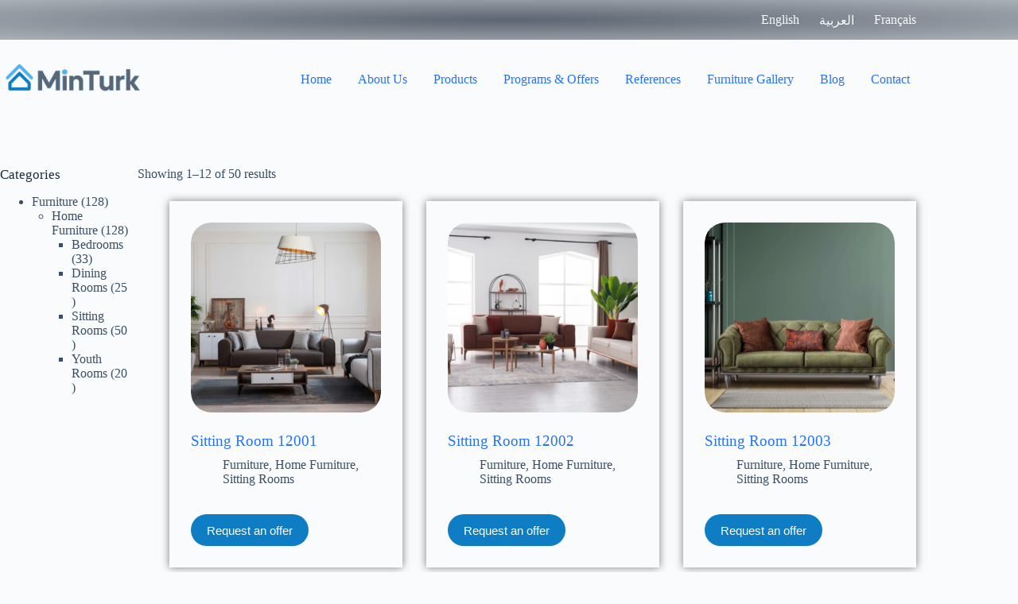

--- FILE ---
content_type: text/html; charset=UTF-8
request_url: https://minturk.com/furniture-gallery-category/furniture/home-furniture/sitting-rooms/
body_size: 13526
content:





<!doctype html>
<html lang="en-US">
<head>
	
	<meta charset="UTF-8">
	<meta name="viewport" content="width=device-width, initial-scale=1, maximum-scale=5, viewport-fit=cover">
	<link rel="profile" href="https://gmpg.org/xfn/11">

	<title>Sitting Rooms</title>
<meta name='robots' content='max-image-preview:large' />
<link rel="alternate" href="https://minturk.com/furniture-gallery-category/furniture/home-furniture/sitting-rooms/" hreflang="en" />
<link rel="alternate" href="https://minturk.com/ar/furniture-gallery-category/furniture/home-furniture/sitting-rooms/" hreflang="ar" />
<link rel="alternate" href="https://minturk.com/fr/furniture-gallery-category/furniture/home-furniture/sitting-rooms/" hreflang="fr" />
<link rel="alternate" type="application/rss+xml" title=" &raquo; Feed" href="https://minturk.com/feed/" />
<link rel="alternate" type="application/rss+xml" title=" &raquo; Comments Feed" href="https://minturk.com/comments/feed/" />
<link rel="alternate" type="application/rss+xml" title=" &raquo; Sitting Rooms Category Feed" href="https://minturk.com/furniture-gallery-category/furniture/home-furniture/sitting-rooms/feed/" />
<style id='wp-img-auto-sizes-contain-inline-css'>
img:is([sizes=auto i],[sizes^="auto," i]){contain-intrinsic-size:3000px 1500px}
/*# sourceURL=wp-img-auto-sizes-contain-inline-css */
</style>
<link rel='stylesheet' id='blocksy-dynamic-global-css' href='https://minturk.com/wp-content/uploads/blocksy/css/global.css?ver=38180' media='all' />
<link rel='stylesheet' id='wp-block-library-css' href='https://minturk.com/wp-includes/css/dist/block-library/style.min.css?ver=6.9' media='all' />
<style id='global-styles-inline-css'>
:root{--wp--preset--aspect-ratio--square: 1;--wp--preset--aspect-ratio--4-3: 4/3;--wp--preset--aspect-ratio--3-4: 3/4;--wp--preset--aspect-ratio--3-2: 3/2;--wp--preset--aspect-ratio--2-3: 2/3;--wp--preset--aspect-ratio--16-9: 16/9;--wp--preset--aspect-ratio--9-16: 9/16;--wp--preset--color--black: #000000;--wp--preset--color--cyan-bluish-gray: #abb8c3;--wp--preset--color--white: #ffffff;--wp--preset--color--pale-pink: #f78da7;--wp--preset--color--vivid-red: #cf2e2e;--wp--preset--color--luminous-vivid-orange: #ff6900;--wp--preset--color--luminous-vivid-amber: #fcb900;--wp--preset--color--light-green-cyan: #7bdcb5;--wp--preset--color--vivid-green-cyan: #00d084;--wp--preset--color--pale-cyan-blue: #8ed1fc;--wp--preset--color--vivid-cyan-blue: #0693e3;--wp--preset--color--vivid-purple: #9b51e0;--wp--preset--color--palette-color-1: var(--theme-palette-color-1, #2872fa);--wp--preset--color--palette-color-2: var(--theme-palette-color-2, #1559ed);--wp--preset--color--palette-color-3: var(--theme-palette-color-3, #3A4F66);--wp--preset--color--palette-color-4: var(--theme-palette-color-4, #192a3d);--wp--preset--color--palette-color-5: var(--theme-palette-color-5, #e1e8ed);--wp--preset--color--palette-color-6: var(--theme-palette-color-6, #f2f5f7);--wp--preset--color--palette-color-7: var(--theme-palette-color-7, #FAFBFC);--wp--preset--color--palette-color-8: var(--theme-palette-color-8, #ffffff);--wp--preset--gradient--vivid-cyan-blue-to-vivid-purple: linear-gradient(135deg,rgb(6,147,227) 0%,rgb(155,81,224) 100%);--wp--preset--gradient--light-green-cyan-to-vivid-green-cyan: linear-gradient(135deg,rgb(122,220,180) 0%,rgb(0,208,130) 100%);--wp--preset--gradient--luminous-vivid-amber-to-luminous-vivid-orange: linear-gradient(135deg,rgb(252,185,0) 0%,rgb(255,105,0) 100%);--wp--preset--gradient--luminous-vivid-orange-to-vivid-red: linear-gradient(135deg,rgb(255,105,0) 0%,rgb(207,46,46) 100%);--wp--preset--gradient--very-light-gray-to-cyan-bluish-gray: linear-gradient(135deg,rgb(238,238,238) 0%,rgb(169,184,195) 100%);--wp--preset--gradient--cool-to-warm-spectrum: linear-gradient(135deg,rgb(74,234,220) 0%,rgb(151,120,209) 20%,rgb(207,42,186) 40%,rgb(238,44,130) 60%,rgb(251,105,98) 80%,rgb(254,248,76) 100%);--wp--preset--gradient--blush-light-purple: linear-gradient(135deg,rgb(255,206,236) 0%,rgb(152,150,240) 100%);--wp--preset--gradient--blush-bordeaux: linear-gradient(135deg,rgb(254,205,165) 0%,rgb(254,45,45) 50%,rgb(107,0,62) 100%);--wp--preset--gradient--luminous-dusk: linear-gradient(135deg,rgb(255,203,112) 0%,rgb(199,81,192) 50%,rgb(65,88,208) 100%);--wp--preset--gradient--pale-ocean: linear-gradient(135deg,rgb(255,245,203) 0%,rgb(182,227,212) 50%,rgb(51,167,181) 100%);--wp--preset--gradient--electric-grass: linear-gradient(135deg,rgb(202,248,128) 0%,rgb(113,206,126) 100%);--wp--preset--gradient--midnight: linear-gradient(135deg,rgb(2,3,129) 0%,rgb(40,116,252) 100%);--wp--preset--gradient--juicy-peach: linear-gradient(to right, #ffecd2 0%, #fcb69f 100%);--wp--preset--gradient--young-passion: linear-gradient(to right, #ff8177 0%, #ff867a 0%, #ff8c7f 21%, #f99185 52%, #cf556c 78%, #b12a5b 100%);--wp--preset--gradient--true-sunset: linear-gradient(to right, #fa709a 0%, #fee140 100%);--wp--preset--gradient--morpheus-den: linear-gradient(to top, #30cfd0 0%, #330867 100%);--wp--preset--gradient--plum-plate: linear-gradient(135deg, #667eea 0%, #764ba2 100%);--wp--preset--gradient--aqua-splash: linear-gradient(15deg, #13547a 0%, #80d0c7 100%);--wp--preset--gradient--love-kiss: linear-gradient(to top, #ff0844 0%, #ffb199 100%);--wp--preset--gradient--new-retrowave: linear-gradient(to top, #3b41c5 0%, #a981bb 49%, #ffc8a9 100%);--wp--preset--gradient--plum-bath: linear-gradient(to top, #cc208e 0%, #6713d2 100%);--wp--preset--gradient--high-flight: linear-gradient(to right, #0acffe 0%, #495aff 100%);--wp--preset--gradient--teen-party: linear-gradient(-225deg, #FF057C 0%, #8D0B93 50%, #321575 100%);--wp--preset--gradient--fabled-sunset: linear-gradient(-225deg, #231557 0%, #44107A 29%, #FF1361 67%, #FFF800 100%);--wp--preset--gradient--arielle-smile: radial-gradient(circle 248px at center, #16d9e3 0%, #30c7ec 47%, #46aef7 100%);--wp--preset--gradient--itmeo-branding: linear-gradient(180deg, #2af598 0%, #009efd 100%);--wp--preset--gradient--deep-blue: linear-gradient(to right, #6a11cb 0%, #2575fc 100%);--wp--preset--gradient--strong-bliss: linear-gradient(to right, #f78ca0 0%, #f9748f 19%, #fd868c 60%, #fe9a8b 100%);--wp--preset--gradient--sweet-period: linear-gradient(to top, #3f51b1 0%, #5a55ae 13%, #7b5fac 25%, #8f6aae 38%, #a86aa4 50%, #cc6b8e 62%, #f18271 75%, #f3a469 87%, #f7c978 100%);--wp--preset--gradient--purple-division: linear-gradient(to top, #7028e4 0%, #e5b2ca 100%);--wp--preset--gradient--cold-evening: linear-gradient(to top, #0c3483 0%, #a2b6df 100%, #6b8cce 100%, #a2b6df 100%);--wp--preset--gradient--mountain-rock: linear-gradient(to right, #868f96 0%, #596164 100%);--wp--preset--gradient--desert-hump: linear-gradient(to top, #c79081 0%, #dfa579 100%);--wp--preset--gradient--ethernal-constance: linear-gradient(to top, #09203f 0%, #537895 100%);--wp--preset--gradient--happy-memories: linear-gradient(-60deg, #ff5858 0%, #f09819 100%);--wp--preset--gradient--grown-early: linear-gradient(to top, #0ba360 0%, #3cba92 100%);--wp--preset--gradient--morning-salad: linear-gradient(-225deg, #B7F8DB 0%, #50A7C2 100%);--wp--preset--gradient--night-call: linear-gradient(-225deg, #AC32E4 0%, #7918F2 48%, #4801FF 100%);--wp--preset--gradient--mind-crawl: linear-gradient(-225deg, #473B7B 0%, #3584A7 51%, #30D2BE 100%);--wp--preset--gradient--angel-care: linear-gradient(-225deg, #FFE29F 0%, #FFA99F 48%, #FF719A 100%);--wp--preset--gradient--juicy-cake: linear-gradient(to top, #e14fad 0%, #f9d423 100%);--wp--preset--gradient--rich-metal: linear-gradient(to right, #d7d2cc 0%, #304352 100%);--wp--preset--gradient--mole-hall: linear-gradient(-20deg, #616161 0%, #9bc5c3 100%);--wp--preset--gradient--cloudy-knoxville: linear-gradient(120deg, #fdfbfb 0%, #ebedee 100%);--wp--preset--gradient--soft-grass: linear-gradient(to top, #c1dfc4 0%, #deecdd 100%);--wp--preset--gradient--saint-petersburg: linear-gradient(135deg, #f5f7fa 0%, #c3cfe2 100%);--wp--preset--gradient--everlasting-sky: linear-gradient(135deg, #fdfcfb 0%, #e2d1c3 100%);--wp--preset--gradient--kind-steel: linear-gradient(-20deg, #e9defa 0%, #fbfcdb 100%);--wp--preset--gradient--over-sun: linear-gradient(60deg, #abecd6 0%, #fbed96 100%);--wp--preset--gradient--premium-white: linear-gradient(to top, #d5d4d0 0%, #d5d4d0 1%, #eeeeec 31%, #efeeec 75%, #e9e9e7 100%);--wp--preset--gradient--clean-mirror: linear-gradient(45deg, #93a5cf 0%, #e4efe9 100%);--wp--preset--gradient--wild-apple: linear-gradient(to top, #d299c2 0%, #fef9d7 100%);--wp--preset--gradient--snow-again: linear-gradient(to top, #e6e9f0 0%, #eef1f5 100%);--wp--preset--gradient--confident-cloud: linear-gradient(to top, #dad4ec 0%, #dad4ec 1%, #f3e7e9 100%);--wp--preset--gradient--glass-water: linear-gradient(to top, #dfe9f3 0%, white 100%);--wp--preset--gradient--perfect-white: linear-gradient(-225deg, #E3FDF5 0%, #FFE6FA 100%);--wp--preset--font-size--small: 13px;--wp--preset--font-size--medium: 20px;--wp--preset--font-size--large: clamp(22px, 1.375rem + ((1vw - 3.2px) * 0.625), 30px);--wp--preset--font-size--x-large: clamp(30px, 1.875rem + ((1vw - 3.2px) * 1.563), 50px);--wp--preset--font-size--xx-large: clamp(45px, 2.813rem + ((1vw - 3.2px) * 2.734), 80px);--wp--preset--spacing--20: 0.44rem;--wp--preset--spacing--30: 0.67rem;--wp--preset--spacing--40: 1rem;--wp--preset--spacing--50: 1.5rem;--wp--preset--spacing--60: 2.25rem;--wp--preset--spacing--70: 3.38rem;--wp--preset--spacing--80: 5.06rem;--wp--preset--shadow--natural: 6px 6px 9px rgba(0, 0, 0, 0.2);--wp--preset--shadow--deep: 12px 12px 50px rgba(0, 0, 0, 0.4);--wp--preset--shadow--sharp: 6px 6px 0px rgba(0, 0, 0, 0.2);--wp--preset--shadow--outlined: 6px 6px 0px -3px rgb(255, 255, 255), 6px 6px rgb(0, 0, 0);--wp--preset--shadow--crisp: 6px 6px 0px rgb(0, 0, 0);}:root { --wp--style--global--content-size: var(--theme-block-max-width);--wp--style--global--wide-size: var(--theme-block-wide-max-width); }:where(body) { margin: 0; }.wp-site-blocks > .alignleft { float: left; margin-right: 2em; }.wp-site-blocks > .alignright { float: right; margin-left: 2em; }.wp-site-blocks > .aligncenter { justify-content: center; margin-left: auto; margin-right: auto; }:where(.wp-site-blocks) > * { margin-block-start: var(--theme-content-spacing); margin-block-end: 0; }:where(.wp-site-blocks) > :first-child { margin-block-start: 0; }:where(.wp-site-blocks) > :last-child { margin-block-end: 0; }:root { --wp--style--block-gap: var(--theme-content-spacing); }:root :where(.is-layout-flow) > :first-child{margin-block-start: 0;}:root :where(.is-layout-flow) > :last-child{margin-block-end: 0;}:root :where(.is-layout-flow) > *{margin-block-start: var(--theme-content-spacing);margin-block-end: 0;}:root :where(.is-layout-constrained) > :first-child{margin-block-start: 0;}:root :where(.is-layout-constrained) > :last-child{margin-block-end: 0;}:root :where(.is-layout-constrained) > *{margin-block-start: var(--theme-content-spacing);margin-block-end: 0;}:root :where(.is-layout-flex){gap: var(--theme-content-spacing);}:root :where(.is-layout-grid){gap: var(--theme-content-spacing);}.is-layout-flow > .alignleft{float: left;margin-inline-start: 0;margin-inline-end: 2em;}.is-layout-flow > .alignright{float: right;margin-inline-start: 2em;margin-inline-end: 0;}.is-layout-flow > .aligncenter{margin-left: auto !important;margin-right: auto !important;}.is-layout-constrained > .alignleft{float: left;margin-inline-start: 0;margin-inline-end: 2em;}.is-layout-constrained > .alignright{float: right;margin-inline-start: 2em;margin-inline-end: 0;}.is-layout-constrained > .aligncenter{margin-left: auto !important;margin-right: auto !important;}.is-layout-constrained > :where(:not(.alignleft):not(.alignright):not(.alignfull)){max-width: var(--wp--style--global--content-size);margin-left: auto !important;margin-right: auto !important;}.is-layout-constrained > .alignwide{max-width: var(--wp--style--global--wide-size);}body .is-layout-flex{display: flex;}.is-layout-flex{flex-wrap: wrap;align-items: center;}.is-layout-flex > :is(*, div){margin: 0;}body .is-layout-grid{display: grid;}.is-layout-grid > :is(*, div){margin: 0;}body{padding-top: 0px;padding-right: 0px;padding-bottom: 0px;padding-left: 0px;}:root :where(.wp-element-button, .wp-block-button__link){font-style: inherit;font-weight: inherit;letter-spacing: inherit;text-transform: inherit;}.has-black-color{color: var(--wp--preset--color--black) !important;}.has-cyan-bluish-gray-color{color: var(--wp--preset--color--cyan-bluish-gray) !important;}.has-white-color{color: var(--wp--preset--color--white) !important;}.has-pale-pink-color{color: var(--wp--preset--color--pale-pink) !important;}.has-vivid-red-color{color: var(--wp--preset--color--vivid-red) !important;}.has-luminous-vivid-orange-color{color: var(--wp--preset--color--luminous-vivid-orange) !important;}.has-luminous-vivid-amber-color{color: var(--wp--preset--color--luminous-vivid-amber) !important;}.has-light-green-cyan-color{color: var(--wp--preset--color--light-green-cyan) !important;}.has-vivid-green-cyan-color{color: var(--wp--preset--color--vivid-green-cyan) !important;}.has-pale-cyan-blue-color{color: var(--wp--preset--color--pale-cyan-blue) !important;}.has-vivid-cyan-blue-color{color: var(--wp--preset--color--vivid-cyan-blue) !important;}.has-vivid-purple-color{color: var(--wp--preset--color--vivid-purple) !important;}.has-palette-color-1-color{color: var(--wp--preset--color--palette-color-1) !important;}.has-palette-color-2-color{color: var(--wp--preset--color--palette-color-2) !important;}.has-palette-color-3-color{color: var(--wp--preset--color--palette-color-3) !important;}.has-palette-color-4-color{color: var(--wp--preset--color--palette-color-4) !important;}.has-palette-color-5-color{color: var(--wp--preset--color--palette-color-5) !important;}.has-palette-color-6-color{color: var(--wp--preset--color--palette-color-6) !important;}.has-palette-color-7-color{color: var(--wp--preset--color--palette-color-7) !important;}.has-palette-color-8-color{color: var(--wp--preset--color--palette-color-8) !important;}.has-black-background-color{background-color: var(--wp--preset--color--black) !important;}.has-cyan-bluish-gray-background-color{background-color: var(--wp--preset--color--cyan-bluish-gray) !important;}.has-white-background-color{background-color: var(--wp--preset--color--white) !important;}.has-pale-pink-background-color{background-color: var(--wp--preset--color--pale-pink) !important;}.has-vivid-red-background-color{background-color: var(--wp--preset--color--vivid-red) !important;}.has-luminous-vivid-orange-background-color{background-color: var(--wp--preset--color--luminous-vivid-orange) !important;}.has-luminous-vivid-amber-background-color{background-color: var(--wp--preset--color--luminous-vivid-amber) !important;}.has-light-green-cyan-background-color{background-color: var(--wp--preset--color--light-green-cyan) !important;}.has-vivid-green-cyan-background-color{background-color: var(--wp--preset--color--vivid-green-cyan) !important;}.has-pale-cyan-blue-background-color{background-color: var(--wp--preset--color--pale-cyan-blue) !important;}.has-vivid-cyan-blue-background-color{background-color: var(--wp--preset--color--vivid-cyan-blue) !important;}.has-vivid-purple-background-color{background-color: var(--wp--preset--color--vivid-purple) !important;}.has-palette-color-1-background-color{background-color: var(--wp--preset--color--palette-color-1) !important;}.has-palette-color-2-background-color{background-color: var(--wp--preset--color--palette-color-2) !important;}.has-palette-color-3-background-color{background-color: var(--wp--preset--color--palette-color-3) !important;}.has-palette-color-4-background-color{background-color: var(--wp--preset--color--palette-color-4) !important;}.has-palette-color-5-background-color{background-color: var(--wp--preset--color--palette-color-5) !important;}.has-palette-color-6-background-color{background-color: var(--wp--preset--color--palette-color-6) !important;}.has-palette-color-7-background-color{background-color: var(--wp--preset--color--palette-color-7) !important;}.has-palette-color-8-background-color{background-color: var(--wp--preset--color--palette-color-8) !important;}.has-black-border-color{border-color: var(--wp--preset--color--black) !important;}.has-cyan-bluish-gray-border-color{border-color: var(--wp--preset--color--cyan-bluish-gray) !important;}.has-white-border-color{border-color: var(--wp--preset--color--white) !important;}.has-pale-pink-border-color{border-color: var(--wp--preset--color--pale-pink) !important;}.has-vivid-red-border-color{border-color: var(--wp--preset--color--vivid-red) !important;}.has-luminous-vivid-orange-border-color{border-color: var(--wp--preset--color--luminous-vivid-orange) !important;}.has-luminous-vivid-amber-border-color{border-color: var(--wp--preset--color--luminous-vivid-amber) !important;}.has-light-green-cyan-border-color{border-color: var(--wp--preset--color--light-green-cyan) !important;}.has-vivid-green-cyan-border-color{border-color: var(--wp--preset--color--vivid-green-cyan) !important;}.has-pale-cyan-blue-border-color{border-color: var(--wp--preset--color--pale-cyan-blue) !important;}.has-vivid-cyan-blue-border-color{border-color: var(--wp--preset--color--vivid-cyan-blue) !important;}.has-vivid-purple-border-color{border-color: var(--wp--preset--color--vivid-purple) !important;}.has-palette-color-1-border-color{border-color: var(--wp--preset--color--palette-color-1) !important;}.has-palette-color-2-border-color{border-color: var(--wp--preset--color--palette-color-2) !important;}.has-palette-color-3-border-color{border-color: var(--wp--preset--color--palette-color-3) !important;}.has-palette-color-4-border-color{border-color: var(--wp--preset--color--palette-color-4) !important;}.has-palette-color-5-border-color{border-color: var(--wp--preset--color--palette-color-5) !important;}.has-palette-color-6-border-color{border-color: var(--wp--preset--color--palette-color-6) !important;}.has-palette-color-7-border-color{border-color: var(--wp--preset--color--palette-color-7) !important;}.has-palette-color-8-border-color{border-color: var(--wp--preset--color--palette-color-8) !important;}.has-vivid-cyan-blue-to-vivid-purple-gradient-background{background: var(--wp--preset--gradient--vivid-cyan-blue-to-vivid-purple) !important;}.has-light-green-cyan-to-vivid-green-cyan-gradient-background{background: var(--wp--preset--gradient--light-green-cyan-to-vivid-green-cyan) !important;}.has-luminous-vivid-amber-to-luminous-vivid-orange-gradient-background{background: var(--wp--preset--gradient--luminous-vivid-amber-to-luminous-vivid-orange) !important;}.has-luminous-vivid-orange-to-vivid-red-gradient-background{background: var(--wp--preset--gradient--luminous-vivid-orange-to-vivid-red) !important;}.has-very-light-gray-to-cyan-bluish-gray-gradient-background{background: var(--wp--preset--gradient--very-light-gray-to-cyan-bluish-gray) !important;}.has-cool-to-warm-spectrum-gradient-background{background: var(--wp--preset--gradient--cool-to-warm-spectrum) !important;}.has-blush-light-purple-gradient-background{background: var(--wp--preset--gradient--blush-light-purple) !important;}.has-blush-bordeaux-gradient-background{background: var(--wp--preset--gradient--blush-bordeaux) !important;}.has-luminous-dusk-gradient-background{background: var(--wp--preset--gradient--luminous-dusk) !important;}.has-pale-ocean-gradient-background{background: var(--wp--preset--gradient--pale-ocean) !important;}.has-electric-grass-gradient-background{background: var(--wp--preset--gradient--electric-grass) !important;}.has-midnight-gradient-background{background: var(--wp--preset--gradient--midnight) !important;}.has-juicy-peach-gradient-background{background: var(--wp--preset--gradient--juicy-peach) !important;}.has-young-passion-gradient-background{background: var(--wp--preset--gradient--young-passion) !important;}.has-true-sunset-gradient-background{background: var(--wp--preset--gradient--true-sunset) !important;}.has-morpheus-den-gradient-background{background: var(--wp--preset--gradient--morpheus-den) !important;}.has-plum-plate-gradient-background{background: var(--wp--preset--gradient--plum-plate) !important;}.has-aqua-splash-gradient-background{background: var(--wp--preset--gradient--aqua-splash) !important;}.has-love-kiss-gradient-background{background: var(--wp--preset--gradient--love-kiss) !important;}.has-new-retrowave-gradient-background{background: var(--wp--preset--gradient--new-retrowave) !important;}.has-plum-bath-gradient-background{background: var(--wp--preset--gradient--plum-bath) !important;}.has-high-flight-gradient-background{background: var(--wp--preset--gradient--high-flight) !important;}.has-teen-party-gradient-background{background: var(--wp--preset--gradient--teen-party) !important;}.has-fabled-sunset-gradient-background{background: var(--wp--preset--gradient--fabled-sunset) !important;}.has-arielle-smile-gradient-background{background: var(--wp--preset--gradient--arielle-smile) !important;}.has-itmeo-branding-gradient-background{background: var(--wp--preset--gradient--itmeo-branding) !important;}.has-deep-blue-gradient-background{background: var(--wp--preset--gradient--deep-blue) !important;}.has-strong-bliss-gradient-background{background: var(--wp--preset--gradient--strong-bliss) !important;}.has-sweet-period-gradient-background{background: var(--wp--preset--gradient--sweet-period) !important;}.has-purple-division-gradient-background{background: var(--wp--preset--gradient--purple-division) !important;}.has-cold-evening-gradient-background{background: var(--wp--preset--gradient--cold-evening) !important;}.has-mountain-rock-gradient-background{background: var(--wp--preset--gradient--mountain-rock) !important;}.has-desert-hump-gradient-background{background: var(--wp--preset--gradient--desert-hump) !important;}.has-ethernal-constance-gradient-background{background: var(--wp--preset--gradient--ethernal-constance) !important;}.has-happy-memories-gradient-background{background: var(--wp--preset--gradient--happy-memories) !important;}.has-grown-early-gradient-background{background: var(--wp--preset--gradient--grown-early) !important;}.has-morning-salad-gradient-background{background: var(--wp--preset--gradient--morning-salad) !important;}.has-night-call-gradient-background{background: var(--wp--preset--gradient--night-call) !important;}.has-mind-crawl-gradient-background{background: var(--wp--preset--gradient--mind-crawl) !important;}.has-angel-care-gradient-background{background: var(--wp--preset--gradient--angel-care) !important;}.has-juicy-cake-gradient-background{background: var(--wp--preset--gradient--juicy-cake) !important;}.has-rich-metal-gradient-background{background: var(--wp--preset--gradient--rich-metal) !important;}.has-mole-hall-gradient-background{background: var(--wp--preset--gradient--mole-hall) !important;}.has-cloudy-knoxville-gradient-background{background: var(--wp--preset--gradient--cloudy-knoxville) !important;}.has-soft-grass-gradient-background{background: var(--wp--preset--gradient--soft-grass) !important;}.has-saint-petersburg-gradient-background{background: var(--wp--preset--gradient--saint-petersburg) !important;}.has-everlasting-sky-gradient-background{background: var(--wp--preset--gradient--everlasting-sky) !important;}.has-kind-steel-gradient-background{background: var(--wp--preset--gradient--kind-steel) !important;}.has-over-sun-gradient-background{background: var(--wp--preset--gradient--over-sun) !important;}.has-premium-white-gradient-background{background: var(--wp--preset--gradient--premium-white) !important;}.has-clean-mirror-gradient-background{background: var(--wp--preset--gradient--clean-mirror) !important;}.has-wild-apple-gradient-background{background: var(--wp--preset--gradient--wild-apple) !important;}.has-snow-again-gradient-background{background: var(--wp--preset--gradient--snow-again) !important;}.has-confident-cloud-gradient-background{background: var(--wp--preset--gradient--confident-cloud) !important;}.has-glass-water-gradient-background{background: var(--wp--preset--gradient--glass-water) !important;}.has-perfect-white-gradient-background{background: var(--wp--preset--gradient--perfect-white) !important;}.has-small-font-size{font-size: var(--wp--preset--font-size--small) !important;}.has-medium-font-size{font-size: var(--wp--preset--font-size--medium) !important;}.has-large-font-size{font-size: var(--wp--preset--font-size--large) !important;}.has-x-large-font-size{font-size: var(--wp--preset--font-size--x-large) !important;}.has-xx-large-font-size{font-size: var(--wp--preset--font-size--xx-large) !important;}
:root :where(.wp-block-pullquote){font-size: clamp(0.984em, 0.984rem + ((1vw - 0.2em) * 0.645), 1.5em);line-height: 1.6;}
/*# sourceURL=global-styles-inline-css */
</style>
<link rel='stylesheet' id='templaters-css' href='https://minturk.com/wp-content/plugins/skt-templates/css/templaters.css?ver=6.9' media='all' />
<style id='woocommerce-inline-inline-css'>
.woocommerce form .form-row .required { visibility: visible; }
/*# sourceURL=woocommerce-inline-inline-css */
</style>
<link rel='stylesheet' id='ct-main-styles-css' href='https://minturk.com/wp-content/themes/blocksy/static/bundle/main.min.css?ver=2.1.25' media='all' />
<link rel='stylesheet' id='ct-woocommerce-styles-css' href='https://minturk.com/wp-content/themes/blocksy/static/bundle/woocommerce.min.css?ver=2.1.25' media='all' />
<link rel='stylesheet' id='ct-sidebar-styles-css' href='https://minturk.com/wp-content/themes/blocksy/static/bundle/sidebar.min.css?ver=2.1.25' media='all' />
<link rel='stylesheet' id='ct-elementor-styles-css' href='https://minturk.com/wp-content/themes/blocksy/static/bundle/elementor-frontend.min.css?ver=2.1.25' media='all' />
<link rel='stylesheet' id='ct-elementor-woocommerce-styles-css' href='https://minturk.com/wp-content/themes/blocksy/static/bundle/elementor-woocommerce-frontend.min.css?ver=2.1.25' media='all' />
<link rel='stylesheet' id='ct-wpforms-styles-css' href='https://minturk.com/wp-content/themes/blocksy/static/bundle/wpforms.min.css?ver=2.1.25' media='all' />
<!--n2css--><!--n2js--><script src="https://minturk.com/wp-includes/js/jquery/jquery.min.js?ver=3.7.1" id="jquery-core-js"></script>
<script src="https://minturk.com/wp-includes/js/jquery/jquery-migrate.min.js?ver=3.4.1" id="jquery-migrate-js"></script>
<script src="https://minturk.com/wp-content/plugins/woocommerce/assets/js/jquery-blockui/jquery.blockUI.min.js?ver=2.7.0-wc.10.4.3" id="wc-jquery-blockui-js" defer data-wp-strategy="defer"></script>
<script src="https://minturk.com/wp-content/plugins/woocommerce/assets/js/js-cookie/js.cookie.min.js?ver=2.1.4-wc.10.4.3" id="wc-js-cookie-js" defer data-wp-strategy="defer"></script>
<script id="woocommerce-js-extra">
var woocommerce_params = {"ajax_url":"/wp-admin/admin-ajax.php","wc_ajax_url":"/?wc-ajax=%%endpoint%%&elementor_page_id=22","i18n_password_show":"Show password","i18n_password_hide":"Hide password"};
//# sourceURL=woocommerce-js-extra
</script>
<script src="https://minturk.com/wp-content/plugins/woocommerce/assets/js/frontend/woocommerce.min.js?ver=10.4.3" id="woocommerce-js" defer data-wp-strategy="defer"></script>
<link rel="https://api.w.org/" href="https://minturk.com/wp-json/" /><link rel="alternate" title="JSON" type="application/json" href="https://minturk.com/wp-json/wp/v2/product_cat/22" /><link rel="EditURI" type="application/rsd+xml" title="RSD" href="https://minturk.com/xmlrpc.php?rsd" />
<meta name="generator" content="WordPress 6.9" />
<meta name="generator" content="WooCommerce 10.4.3" />
<noscript><link rel='stylesheet' href='https://minturk.com/wp-content/themes/blocksy/static/bundle/no-scripts.min.css' type='text/css'></noscript>
	<noscript><style>.woocommerce-product-gallery{ opacity: 1 !important; }</style></noscript>
	<meta name="generator" content="Elementor 3.34.2; features: additional_custom_breakpoints; settings: css_print_method-external, google_font-enabled, font_display-swap">
			<style>
				.e-con.e-parent:nth-of-type(n+4):not(.e-lazyloaded):not(.e-no-lazyload),
				.e-con.e-parent:nth-of-type(n+4):not(.e-lazyloaded):not(.e-no-lazyload) * {
					background-image: none !important;
				}
				@media screen and (max-height: 1024px) {
					.e-con.e-parent:nth-of-type(n+3):not(.e-lazyloaded):not(.e-no-lazyload),
					.e-con.e-parent:nth-of-type(n+3):not(.e-lazyloaded):not(.e-no-lazyload) * {
						background-image: none !important;
					}
				}
				@media screen and (max-height: 640px) {
					.e-con.e-parent:nth-of-type(n+2):not(.e-lazyloaded):not(.e-no-lazyload),
					.e-con.e-parent:nth-of-type(n+2):not(.e-lazyloaded):not(.e-no-lazyload) * {
						background-image: none !important;
					}
				}
			</style>
			<style id="uagb-style-frontend-22">.uag-blocks-common-selector{z-index:var(--z-index-desktop) !important}@media (max-width: 976px){.uag-blocks-common-selector{z-index:var(--z-index-tablet) !important}}@media (max-width: 767px){.uag-blocks-common-selector{z-index:var(--z-index-mobile) !important}}
</style><link rel="icon" href="https://minturk.com/wp-content/uploads/2023/06/cropped-Minturk-new-1-32x32.png" sizes="32x32" />
<link rel="icon" href="https://minturk.com/wp-content/uploads/2023/06/cropped-Minturk-new-1-192x192.png" sizes="192x192" />
<link rel="apple-touch-icon" href="https://minturk.com/wp-content/uploads/2023/06/cropped-Minturk-new-1-180x180.png" />
<meta name="msapplication-TileImage" content="https://minturk.com/wp-content/uploads/2023/06/cropped-Minturk-new-1-270x270.png" />
		<style id="wp-custom-css">
			/* woocommerce*/
.single_add_to_cart_button, .woocommerce-product-gallery, .add_to_cart_button, .added_to_cart.wc-forward, .quantity{
	border-radius: 25px;
}3
.ct-woocommerce-cart-form .woocommerce-cart-form .product-subtotal, .ct-woocommerce-cart-form .woocommerce-cart-form .product-name p, .ct-woocommerce-cart-form .cart_totals h2, .ct-woocommerce-cart-form .cart_totals  .shop_table.shop_table_responsive, .ct-order-review h3, .ct-order-review .shop_table.woocommerce-checkout-review-order-table, .woocommerce-order .order_details .woocommerce-order-overview__total, .woocommerce-order-details, .woocommerce-customer-details h2{
	display: none;
}
.woocommerce-message, .woocommerce-Price-amount.amount, .ct-product-multiply-symbol {display:none;}
.woocommerce-info{display:none;}

/*footer*/
#footer .wp-block-heading, #footer .widget-title {
color:#52b2ef; font-size:20px;}
/*footer en*/
#footer #block-64, #footer #block-12 p, #footer #block-40{margin-top:10px;}
#footer #block-27 {margin-top:15px;}
#footer .ct-widget.widget_nav_menu div {
align-items: start;}
#footer .ct-widget.widget_nav_menu h2 {margin-bottom:10px}
/*footer ar*/
#footer #block-66, #footer #block-58 p, #footer #block-50{margin-top:10px;}
#footer #block-27 {margin-top:15px;}
/*footer fr*/
#footer #block-67, #footer #block-60 p, #footer #block-56{margin-top:10px;}
#footer #block-27 {margin-top:15px;}

#footer #block-64, #footer #block-66 , #footer #block-67 {
		display: flex;
    flex-wrap: wrap;
		flex-basis: 50%;}
#footer #block-66 {text-align:right;}
#footer #block-64 a, #footer #block-66 a, #footer #block-67 a {flex:33.33%;}
#footer #block-64 a img:hover, #footer #block-66 a img:hover,  #footer #block-67 a img:hover{
		transform: scale(1.25);
	  overflow: hidden;}
#footer #block-64 a .marble, #footer #block-66 a .marble, #footer #block-67 a .marble{border-radius:5px; margin:5px;
}

/*checkout */
.checkout .ct-order-review {
    border: none !important;		
}
.checkout .ct-order-review table, .checkout .ct-order-review h3{display:none}
/**/
img, img.attachment-woocommerce_single.size-woocommerce_single.wp-post-image {
    aspect-ratio: inherit !important;
}
/*woocommerce sorting product*/
.woocommerce-ordering select.orderby option:nth-child(4), .woocommerce-ordering select.orderby option:nth-child(5){
	display:none !important;
 }
 
/*blog*/
img.attachment-medium_large.size-medium_large.wp-post-image {
    height: 300px;
}
article h2{height:40px;}
/*button*/
button.wpforms-submit, button#place_order{
    background-color: #0F7DC3;
    border-radius: 25px;
}
button.wpforms-submit:hover , button#place_order:hover{background-color: #52B2EF;}


/*mobile view*/
/*1- home page*/
@media only screen and (max-width: 767px){
.elementor-element-c806410 .elementor-element-237a37d, .elementor-element-05bc678 .elementor-element-1754ff1, /*ar*/ .elementor-element-380aa75f .elementor-element-5552ef44, .elementor-element-374f236a .elementor-element-35a6f566 {order:2}}
/*2- products page*/
@media only screen and (max-width: 767px) {.elementor-element-0a1b94c .elementor-element-5beb0f4,.elementor-element-3a5fd52 .elementor-element-f5b575e, .elementor-element-caab8f5 .elementor-element-09ed232, .elementor-element-646ec6e .elementor-element-2133a4b, .elementor-element-0487ba0 .elementor-element-b394b41, /*ar*/ .elementor-element-53cc0f9 .elementor-element-7c3fefc, .elementor-element-6fe1f58 .elementor-element-7908b9e, .elementor-element-9d258d1 .elementor-element-8858317, .elementor-element-32d4c66 .elementor-element-5fec63c, .elementor-element-0799ed9 .elementor-element-d3680f3,/*fr*/ .elementor-element-a878c54 .elementor-element-abc8065 {order:2 }} 
/*3- References*/
@media only screen and (max-width: 767px) {.elementor-element-8269ff4 .elementor-element-2e6b5d4, .elementor-element-b74c45a 
 .elementor-element-4d76124, .elementor-element-fa0e16b  .elementor-element-8a76f33{order:2 !important}} 
[data-sidebar] {
--sidebar-width: 14% !important;}
.ct-widget li ul {
    --listIndent: 15px !important;
}

/**/
li.product.type-product  { background-color: #FAFBFC;
box-shadow: 0px 0px 10px 0px rgba(0,0,0,0.5);
    transition: background 0.3s, border 0.3s, border-radius 0.3s, box-shadow 0.3s;    
    padding: 27px;}
.quantity {display:none !important;)







		</style>
			</head>


<body class="archive tax-product_cat term-sitting-rooms term-22 wp-custom-logo wp-embed-responsive wp-theme-blocksy wp-child-theme-blocksy-child theme-blocksy woocommerce woocommerce-page woocommerce-no-js elementor-default elementor-kit-6 woocommerce-archive ct-elementor-default-template" data-link="type-2" data-prefix="woo_categories" data-header="type-1" data-footer="type-1">

<a class="skip-link screen-reader-text" href="#main">Skip to content</a><div class="ct-drawer-canvas" data-location="start"><div id="offcanvas" class="ct-panel ct-header" data-behaviour="right-side" role="dialog" aria-label="Offcanvas modal" inert=""><div class="ct-panel-inner">
		<div class="ct-panel-actions">
			
			<button class="ct-toggle-close" data-type="type-1" aria-label="Close drawer">
				<svg class="ct-icon" width="12" height="12" viewBox="0 0 15 15"><path d="M1 15a1 1 0 01-.71-.29 1 1 0 010-1.41l5.8-5.8-5.8-5.8A1 1 0 011.7.29l5.8 5.8 5.8-5.8a1 1 0 011.41 1.41l-5.8 5.8 5.8 5.8a1 1 0 01-1.41 1.41l-5.8-5.8-5.8 5.8A1 1 0 011 15z"/></svg>
			</button>
		</div>
		<div class="ct-panel-content" data-device="desktop"><div class="ct-panel-content-inner"></div></div><div class="ct-panel-content" data-device="mobile"><div class="ct-panel-content-inner">
<nav
	class="mobile-menu menu-container"
	data-id="mobile-menu" data-interaction="click" data-toggle-type="type-1" data-submenu-dots="yes"	aria-label="mobile menu en">

	<ul id="menu-mobile-menu-en" class=""><li id="menu-item-2149" class="menu-item menu-item-type-post_type menu-item-object-page menu-item-home menu-item-2149"><a href="https://minturk.com/" class="ct-menu-link">Home</a></li>
<li id="menu-item-2151" class="menu-item menu-item-type-post_type menu-item-object-page menu-item-2151"><a href="https://minturk.com/about-us/" class="ct-menu-link">About Us</a></li>
<li id="menu-item-5789" class="menu-item menu-item-type-post_type menu-item-object-page menu-item-5789"><a href="https://minturk.com/products/" class="ct-menu-link">Products</a></li>
<li id="menu-item-2398" class="menu-item menu-item-type-post_type menu-item-object-page menu-item-2398"><a href="https://minturk.com/programs-offers/" class="ct-menu-link">Programs &#038; Offers</a></li>
<li id="menu-item-2384" class="menu-item menu-item-type-post_type menu-item-object-page menu-item-2384"><a href="https://minturk.com/references/" class="ct-menu-link">References</a></li>
<li id="menu-item-5788" class="menu-item menu-item-type-post_type menu-item-object-page menu-item-5788"><a href="https://minturk.com/furniture-gallery/" class="ct-menu-link">Furniture Gallery</a></li>
<li id="menu-item-2150" class="menu-item menu-item-type-post_type menu-item-object-page menu-item-2150"><a href="https://minturk.com/blog/" class="ct-menu-link">Blog</a></li>
<li id="menu-item-2152" class="menu-item menu-item-type-post_type menu-item-object-page menu-item-2152"><a href="https://minturk.com/contact/" class="ct-menu-link">Contact</a></li>
<li id="menu-item-2178-ar" class="lang-item lang-item-46 lang-item-ar lang-item-first menu-item menu-item-type-custom menu-item-object-custom menu-item-2178-ar"><a href="https://minturk.com/ar/furniture-gallery-category/furniture/home-furniture/sitting-rooms/" class="ct-menu-link" hreflang="ar" lang="ar">العربية</a></li>
<li id="menu-item-2178-fr" class="lang-item lang-item-107 lang-item-fr menu-item menu-item-type-custom menu-item-object-custom menu-item-2178-fr"><a href="https://minturk.com/fr/furniture-gallery-category/furniture/home-furniture/sitting-rooms/" class="ct-menu-link" hreflang="fr-FR" lang="fr-FR">Français</a></li>
</ul></nav>

</div></div></div></div></div>
<div id="main-container">
	<header id="header" class="ct-header" data-id="type-1" itemscope="" itemtype="https://schema.org/WPHeader"><div data-device="desktop"><div data-row="top" data-column-set="1"><div class="ct-container"><div data-column="end" data-placements="1"><div data-items="primary">
<nav
	id="header-menu-2"
	class="header-menu-2 menu-container"
	data-id="menu-secondary" data-interaction="hover"	data-menu="type-1"
	data-dropdown="type-1:simple"		data-responsive="no"	itemscope="" itemtype="https://schema.org/SiteNavigationElement"	aria-label="lang">

	<ul id="menu-lang" class="menu"><li id="menu-item-1996-en" class="lang-item lang-item-43 lang-item-en current-lang lang-item-first menu-item menu-item-type-custom menu-item-object-custom menu-item-1996-en"><a href="https://minturk.com/furniture-gallery-category/furniture/home-furniture/sitting-rooms/" class="ct-menu-link" hreflang="en-US" lang="en-US">English</a></li>
<li id="menu-item-1996-ar" class="lang-item lang-item-46 lang-item-ar menu-item menu-item-type-custom menu-item-object-custom menu-item-1996-ar"><a href="https://minturk.com/ar/furniture-gallery-category/furniture/home-furniture/sitting-rooms/" class="ct-menu-link" hreflang="ar" lang="ar">العربية</a></li>
<li id="menu-item-1996-fr" class="lang-item lang-item-107 lang-item-fr menu-item menu-item-type-custom menu-item-object-custom menu-item-1996-fr"><a href="https://minturk.com/fr/furniture-gallery-category/furniture/home-furniture/sitting-rooms/" class="ct-menu-link" hreflang="fr-FR" lang="fr-FR">Français</a></li>
</ul></nav>

</div></div></div></div><div data-row="middle" data-column-set="2"><div class="ct-container"><div data-column="start" data-placements="1"><div data-items="primary">
<div	class="site-branding"
	data-id="logo"	data-logo="top"	itemscope="itemscope" itemtype="https://schema.org/Organization">

			<a href="https://minturk.com/" class="site-logo-container" rel="home" itemprop="url" ><img fetchpriority="high" width="1842" height="402" src="https://minturk.com/wp-content/uploads/2023/06/Minturk-new-1.png" class="default-logo" alt="" decoding="async" srcset="https://minturk.com/wp-content/uploads/2023/06/Minturk-new-1.png 1842w, https://minturk.com/wp-content/uploads/2023/06/Minturk-new-1-600x131.png 600w" sizes="(max-width: 1842px) 100vw, 1842px" /></a>	
			<div class="site-title-container">
			<span class="site-title " itemprop="name"><a href="https://minturk.com/" rel="home" itemprop="url"></a></span>					</div>
	  </div>

</div></div><div data-column="end" data-placements="1"><div data-items="primary">
<nav
	id="header-menu-1"
	class="header-menu-1 menu-container"
	data-id="menu" data-interaction="hover"	data-menu="type-2:default"
	data-dropdown="type-1:simple"	data-stretch	data-responsive="no"	itemscope="" itemtype="https://schema.org/SiteNavigationElement"	aria-label="header menu en">

	<ul id="menu-header-menu-en" class="menu"><li id="menu-item-2001" class="menu-item menu-item-type-post_type menu-item-object-page menu-item-home menu-item-2001"><a href="https://minturk.com/" class="ct-menu-link">Home</a></li>
<li id="menu-item-2053" class="menu-item menu-item-type-post_type menu-item-object-page menu-item-2053"><a href="https://minturk.com/about-us/" class="ct-menu-link">About Us</a></li>
<li id="menu-item-2156" class="menu-item menu-item-type-post_type menu-item-object-page menu-item-2156"><a href="https://minturk.com/products/" class="ct-menu-link">Products</a></li>
<li id="menu-item-2399" class="menu-item menu-item-type-post_type menu-item-object-page menu-item-2399"><a href="https://minturk.com/programs-offers/" class="ct-menu-link">Programs &#038; Offers</a></li>
<li id="menu-item-2383" class="menu-item menu-item-type-post_type menu-item-object-page menu-item-2383"><a href="https://minturk.com/references/" class="ct-menu-link">References</a></li>
<li id="menu-item-1998" class="menu-item menu-item-type-post_type menu-item-object-page menu-item-1998"><a href="https://minturk.com/furniture-gallery/" class="ct-menu-link">Furniture Gallery</a></li>
<li id="menu-item-2093" class="menu-item menu-item-type-post_type menu-item-object-page menu-item-2093"><a href="https://minturk.com/blog/" class="ct-menu-link">Blog</a></li>
<li id="menu-item-2000" class="menu-item menu-item-type-post_type menu-item-object-page menu-item-2000"><a href="https://minturk.com/contact/" class="ct-menu-link">Contact</a></li>
</ul></nav>

</div></div></div></div></div><div data-device="mobile"><div data-row="middle" data-column-set="2"><div class="ct-container"><div data-column="start" data-placements="1"><div data-items="primary">
<div	class="site-branding"
	data-id="logo"	data-logo="top"	>

			<a href="https://minturk.com/" class="site-logo-container" rel="home" itemprop="url" ><img fetchpriority="high" width="1842" height="402" src="https://minturk.com/wp-content/uploads/2023/06/Minturk-new-1.png" class="default-logo" alt="" decoding="async" srcset="https://minturk.com/wp-content/uploads/2023/06/Minturk-new-1.png 1842w, https://minturk.com/wp-content/uploads/2023/06/Minturk-new-1-600x131.png 600w" sizes="(max-width: 1842px) 100vw, 1842px" /></a>	
			<div class="site-title-container">
			<span class="site-title "><a href="https://minturk.com/" rel="home" ></a></span>					</div>
	  </div>

</div></div><div data-column="end" data-placements="1"><div data-items="primary">
<button
	class="ct-header-trigger ct-toggle "
	data-toggle-panel="#offcanvas"
	aria-controls="offcanvas"
	data-design="simple"
	data-label="right"
	aria-label="Menu"
	data-id="trigger">

	<span class="ct-label ct-hidden-sm ct-hidden-md ct-hidden-lg" aria-hidden="true">Menu</span>

	<svg class="ct-icon" width="18" height="14" viewBox="0 0 18 14" data-type="type-1" aria-hidden="true">
		<rect y="0.00" width="18" height="1.7" rx="1"/>
		<rect y="6.15" width="18" height="1.7" rx="1"/>
		<rect y="12.3" width="18" height="1.7" rx="1"/>
	</svg></button>
</div></div></div></div></div></header>
	<main id="main" class="site-main hfeed" itemscope="itemscope" itemtype="https://schema.org/CreativeWork">

		<div class="ct-container" data-sidebar="left" data-vertical-spacing="top:bottom"><section><header class="woocommerce-products-header">
	
	</header>
<div class="woocommerce-notices-wrapper"></div><div class="woo-listing-top"><p class="woocommerce-result-count ct-hidden-sm" role="alert" aria-relevant="all" >
	Showing 1&ndash;12 of 50 results</p>
</div><ul class="products columns-3" data-products="type-1">
<li class="product type-product post-4701 status-publish first instock product_cat-furniture product_cat-home-furniture product_cat-sitting-rooms has-post-thumbnail shipping-taxable purchasable product-type-simple">
	<figure ><a class="ct-media-container" href="https://minturk.com/furniture-gallery/sitting-room-12001/" aria-label="Sitting Room 12001"><img loading="lazy" width="300" height="300" src="https://minturk.com/wp-content/uploads/2023/08/12001-300x300.webp" loading="lazy" decoding="async" srcset="https://minturk.com/wp-content/uploads/2023/08/12001-300x300.webp 300w, https://minturk.com/wp-content/uploads/2023/08/12001-100x100.webp 100w, https://minturk.com/wp-content/uploads/2023/08/12001-150x150.webp 150w" sizes="auto, (max-width: 300px) 100vw, 300px" itemprop="image" class=" wp-post-image" style="aspect-ratio: 1/1;" title="12001" alt="Sitting Room 12001" /></a></figure><h2 class="woocommerce-loop-product__title"><a class="woocommerce-LoopProduct-link woocommerce-loop-product__link" href="https://minturk.com/furniture-gallery/sitting-room-12001/" target="_self">Sitting Room 12001</a></h2>
<ul class="entry-meta" data-type="simple:none" data-id="default" ><li class="meta-categories" data-type="simple"><a href="https://minturk.com/furniture-gallery-category/furniture/" rel="tag" class="ct-term-18">Furniture</a>, <a href="https://minturk.com/furniture-gallery-category/furniture/home-furniture/" rel="tag" class="ct-term-19">Home Furniture</a>, <a href="https://minturk.com/furniture-gallery-category/furniture/home-furniture/sitting-rooms/" rel="tag" class="ct-term-22">Sitting Rooms</a></li></ul><div class="entry-excerpt"><p>Immerse yourself in the essence of luxury and unparalleled style as you explore MinTurk&#8217;s exquisite sitting room furniture collection. Designed…</p>
</div><div class="ct-woo-card-actions" data-add-to-cart="auto-hide" data-alignment="equal"><a href="/furniture-gallery-category/furniture/home-furniture/sitting-rooms/?add-to-cart=4701" aria-describedby="woocommerce_loop_add_to_cart_link_describedby_4701" data-quantity="1" class="button product_type_simple add_to_cart_button ajax_add_to_cart" data-product_id="4701" data-product_sku="" aria-label="Add to cart: &ldquo;Sitting Room 12001&rdquo;" rel="nofollow" data-success_message="&ldquo;Sitting Room 12001&rdquo; has been added to your cart">Request an offer</a>	<span id="woocommerce_loop_add_to_cart_link_describedby_4701" class="screen-reader-text">
			</span>
</div></li>
<li class="product type-product post-4705 status-publish instock product_cat-furniture product_cat-home-furniture product_cat-sitting-rooms has-post-thumbnail shipping-taxable purchasable product-type-simple">
	<figure ><a class="ct-media-container" href="https://minturk.com/furniture-gallery/sitting-room-12002/" aria-label="Sitting Room 12002"><img loading="lazy" width="300" height="300" src="https://minturk.com/wp-content/uploads/2023/08/12002-300x300.webp" loading="lazy" decoding="async" srcset="https://minturk.com/wp-content/uploads/2023/08/12002-300x300.webp 300w, https://minturk.com/wp-content/uploads/2023/08/12002-100x100.webp 100w, https://minturk.com/wp-content/uploads/2023/08/12002-150x150.webp 150w" sizes="auto, (max-width: 300px) 100vw, 300px" itemprop="image" class=" wp-post-image" style="aspect-ratio: 1/1;" title="12002" alt="Sitting Room 12002" /></a></figure><h2 class="woocommerce-loop-product__title"><a class="woocommerce-LoopProduct-link woocommerce-loop-product__link" href="https://minturk.com/furniture-gallery/sitting-room-12002/" target="_self">Sitting Room 12002</a></h2>
<ul class="entry-meta" data-type="simple:none" data-id="default" ><li class="meta-categories" data-type="simple"><a href="https://minturk.com/furniture-gallery-category/furniture/" rel="tag" class="ct-term-18">Furniture</a>, <a href="https://minturk.com/furniture-gallery-category/furniture/home-furniture/" rel="tag" class="ct-term-19">Home Furniture</a>, <a href="https://minturk.com/furniture-gallery-category/furniture/home-furniture/sitting-rooms/" rel="tag" class="ct-term-22">Sitting Rooms</a></li></ul><div class="entry-excerpt"><p>Embark on a journey of refined living with MinTurk&#8217;s meticulously selected sitting room pieces that exude an air of timeless…</p>
</div><div class="ct-woo-card-actions" data-add-to-cart="auto-hide" data-alignment="equal"><a href="/furniture-gallery-category/furniture/home-furniture/sitting-rooms/?add-to-cart=4705" aria-describedby="woocommerce_loop_add_to_cart_link_describedby_4705" data-quantity="1" class="button product_type_simple add_to_cart_button ajax_add_to_cart" data-product_id="4705" data-product_sku="" aria-label="Add to cart: &ldquo;Sitting Room 12002&rdquo;" rel="nofollow" data-success_message="&ldquo;Sitting Room 12002&rdquo; has been added to your cart">Request an offer</a>	<span id="woocommerce_loop_add_to_cart_link_describedby_4705" class="screen-reader-text">
			</span>
</div></li>
<li class="product type-product post-4708 status-publish last instock product_cat-furniture product_cat-home-furniture product_cat-sitting-rooms has-post-thumbnail shipping-taxable purchasable product-type-simple">
	<figure ><a class="ct-media-container" href="https://minturk.com/furniture-gallery/sitting-room-12003/" aria-label="Sitting Room 12003"><img loading="lazy" width="300" height="300" src="https://minturk.com/wp-content/uploads/2023/08/12003-300x300.webp" loading="lazy" decoding="async" srcset="https://minturk.com/wp-content/uploads/2023/08/12003-300x300.webp 300w, https://minturk.com/wp-content/uploads/2023/08/12003-100x100.webp 100w, https://minturk.com/wp-content/uploads/2023/08/12003-150x150.webp 150w" sizes="auto, (max-width: 300px) 100vw, 300px" itemprop="image" class=" wp-post-image" style="aspect-ratio: 1/1;" title="12003" alt="Sitting Room 12003" /></a></figure><h2 class="woocommerce-loop-product__title"><a class="woocommerce-LoopProduct-link woocommerce-loop-product__link" href="https://minturk.com/furniture-gallery/sitting-room-12003/" target="_self">Sitting Room 12003</a></h2>
<ul class="entry-meta" data-type="simple:none" data-id="default" ><li class="meta-categories" data-type="simple"><a href="https://minturk.com/furniture-gallery-category/furniture/" rel="tag" class="ct-term-18">Furniture</a>, <a href="https://minturk.com/furniture-gallery-category/furniture/home-furniture/" rel="tag" class="ct-term-19">Home Furniture</a>, <a href="https://minturk.com/furniture-gallery-category/furniture/home-furniture/sitting-rooms/" rel="tag" class="ct-term-22">Sitting Rooms</a></li></ul><div class="entry-excerpt"><p>Let your sitting room be a testament to the exceptional art of relaxation and style with MinTurk&#8217;s thoughtfully designed furniture.…</p>
</div><div class="ct-woo-card-actions" data-add-to-cart="auto-hide" data-alignment="equal"><a href="/furniture-gallery-category/furniture/home-furniture/sitting-rooms/?add-to-cart=4708" aria-describedby="woocommerce_loop_add_to_cart_link_describedby_4708" data-quantity="1" class="button product_type_simple add_to_cart_button ajax_add_to_cart" data-product_id="4708" data-product_sku="" aria-label="Add to cart: &ldquo;Sitting Room 12003&rdquo;" rel="nofollow" data-success_message="&ldquo;Sitting Room 12003&rdquo; has been added to your cart">Request an offer</a>	<span id="woocommerce_loop_add_to_cart_link_describedby_4708" class="screen-reader-text">
			</span>
</div></li>
<li class="product type-product post-4711 status-publish first instock product_cat-furniture product_cat-home-furniture product_cat-sitting-rooms has-post-thumbnail shipping-taxable purchasable product-type-simple">
	<figure ><a class="ct-media-container" href="https://minturk.com/furniture-gallery/sitting-room-12004/" aria-label="Sitting Room 12004"><img loading="lazy" width="300" height="300" src="https://minturk.com/wp-content/uploads/2023/08/12004-300x300.webp" loading="lazy" decoding="async" srcset="https://minturk.com/wp-content/uploads/2023/08/12004-300x300.webp 300w, https://minturk.com/wp-content/uploads/2023/08/12004-100x100.webp 100w, https://minturk.com/wp-content/uploads/2023/08/12004-150x150.webp 150w" sizes="auto, (max-width: 300px) 100vw, 300px" itemprop="image" class=" wp-post-image" style="aspect-ratio: 1/1;" title="12004" alt="Sitting Room 12004" /></a></figure><h2 class="woocommerce-loop-product__title"><a class="woocommerce-LoopProduct-link woocommerce-loop-product__link" href="https://minturk.com/furniture-gallery/sitting-room-12004/" target="_self">Sitting Room 12004</a></h2>
<ul class="entry-meta" data-type="simple:none" data-id="default" ><li class="meta-categories" data-type="simple"><a href="https://minturk.com/furniture-gallery-category/furniture/" rel="tag" class="ct-term-18">Furniture</a>, <a href="https://minturk.com/furniture-gallery-category/furniture/home-furniture/" rel="tag" class="ct-term-19">Home Furniture</a>, <a href="https://minturk.com/furniture-gallery-category/furniture/home-furniture/sitting-rooms/" rel="tag" class="ct-term-22">Sitting Rooms</a></li></ul><div class="entry-excerpt"><p>Elevate your sitting room experience to new heights of opulence and sophistication with MinTurk&#8217;s impeccably crafted furniture. Each sofa, coffee…</p>
</div><div class="ct-woo-card-actions" data-add-to-cart="auto-hide" data-alignment="equal"><a href="/furniture-gallery-category/furniture/home-furniture/sitting-rooms/?add-to-cart=4711" aria-describedby="woocommerce_loop_add_to_cart_link_describedby_4711" data-quantity="1" class="button product_type_simple add_to_cart_button ajax_add_to_cart" data-product_id="4711" data-product_sku="" aria-label="Add to cart: &ldquo;Sitting Room 12004&rdquo;" rel="nofollow" data-success_message="&ldquo;Sitting Room 12004&rdquo; has been added to your cart">Request an offer</a>	<span id="woocommerce_loop_add_to_cart_link_describedby_4711" class="screen-reader-text">
			</span>
</div></li>
<li class="product type-product post-4714 status-publish instock product_cat-furniture product_cat-home-furniture product_cat-sitting-rooms has-post-thumbnail shipping-taxable purchasable product-type-simple">
	<figure ><a class="ct-media-container" href="https://minturk.com/furniture-gallery/sitting-room-12005/" aria-label="Sitting Room 12005"><img loading="lazy" width="300" height="300" src="https://minturk.com/wp-content/uploads/2023/08/12005-300x300.webp" loading="lazy" decoding="async" srcset="https://minturk.com/wp-content/uploads/2023/08/12005-300x300.webp 300w, https://minturk.com/wp-content/uploads/2023/08/12005-100x100.webp 100w, https://minturk.com/wp-content/uploads/2023/08/12005-150x150.webp 150w" sizes="auto, (max-width: 300px) 100vw, 300px" itemprop="image" class=" wp-post-image" style="aspect-ratio: 1/1;" title="12005" alt="Sitting Room 12005" /></a></figure><h2 class="woocommerce-loop-product__title"><a class="woocommerce-LoopProduct-link woocommerce-loop-product__link" href="https://minturk.com/furniture-gallery/sitting-room-12005/" target="_self">Sitting Room 12005</a></h2>
<ul class="entry-meta" data-type="simple:none" data-id="default" ><li class="meta-categories" data-type="simple"><a href="https://minturk.com/furniture-gallery-category/furniture/" rel="tag" class="ct-term-18">Furniture</a>, <a href="https://minturk.com/furniture-gallery-category/furniture/home-furniture/" rel="tag" class="ct-term-19">Home Furniture</a>, <a href="https://minturk.com/furniture-gallery-category/furniture/home-furniture/sitting-rooms/" rel="tag" class="ct-term-22">Sitting Rooms</a></li></ul><div class="entry-excerpt"><p>Step into a realm of sitting room perfection with MinTurk&#8217;s meticulously chosen furniture collection, where the art of comfort and…</p>
</div><div class="ct-woo-card-actions" data-add-to-cart="auto-hide" data-alignment="equal"><a href="/furniture-gallery-category/furniture/home-furniture/sitting-rooms/?add-to-cart=4714" aria-describedby="woocommerce_loop_add_to_cart_link_describedby_4714" data-quantity="1" class="button product_type_simple add_to_cart_button ajax_add_to_cart" data-product_id="4714" data-product_sku="" aria-label="Add to cart: &ldquo;Sitting Room 12005&rdquo;" rel="nofollow" data-success_message="&ldquo;Sitting Room 12005&rdquo; has been added to your cart">Request an offer</a>	<span id="woocommerce_loop_add_to_cart_link_describedby_4714" class="screen-reader-text">
			</span>
</div></li>
<li class="product type-product post-4717 status-publish last instock product_cat-furniture product_cat-home-furniture product_cat-sitting-rooms has-post-thumbnail shipping-taxable purchasable product-type-simple">
	<figure ><a class="ct-media-container" href="https://minturk.com/furniture-gallery/sitting-room-12006/" aria-label="Sitting Room 12006"><img loading="lazy" width="300" height="300" src="https://minturk.com/wp-content/uploads/2023/08/12006-300x300.webp" loading="lazy" decoding="async" srcset="https://minturk.com/wp-content/uploads/2023/08/12006-300x300.webp 300w, https://minturk.com/wp-content/uploads/2023/08/12006-100x100.webp 100w, https://minturk.com/wp-content/uploads/2023/08/12006-150x150.webp 150w" sizes="auto, (max-width: 300px) 100vw, 300px" itemprop="image" class=" wp-post-image" style="aspect-ratio: 1/1;" title="12006" alt="Sitting Room 12006" /></a></figure><h2 class="woocommerce-loop-product__title"><a class="woocommerce-LoopProduct-link woocommerce-loop-product__link" href="https://minturk.com/furniture-gallery/sitting-room-12006/" target="_self">Sitting Room 12006</a></h2>
<ul class="entry-meta" data-type="simple:none" data-id="default" ><li class="meta-categories" data-type="simple"><a href="https://minturk.com/furniture-gallery-category/furniture/" rel="tag" class="ct-term-18">Furniture</a>, <a href="https://minturk.com/furniture-gallery-category/furniture/home-furniture/" rel="tag" class="ct-term-19">Home Furniture</a>, <a href="https://minturk.com/furniture-gallery-category/furniture/home-furniture/sitting-rooms/" rel="tag" class="ct-term-22">Sitting Rooms</a></li></ul><div class="entry-excerpt"><p>Discover the epitome of sitting room comfort and style with MinTurk&#8217;s handpicked selection of furniture. Each sofa, coffee table, and…</p>
</div><div class="ct-woo-card-actions" data-add-to-cart="auto-hide" data-alignment="equal"><a href="/furniture-gallery-category/furniture/home-furniture/sitting-rooms/?add-to-cart=4717" aria-describedby="woocommerce_loop_add_to_cart_link_describedby_4717" data-quantity="1" class="button product_type_simple add_to_cart_button ajax_add_to_cart" data-product_id="4717" data-product_sku="" aria-label="Add to cart: &ldquo;Sitting Room 12006&rdquo;" rel="nofollow" data-success_message="&ldquo;Sitting Room 12006&rdquo; has been added to your cart">Request an offer</a>	<span id="woocommerce_loop_add_to_cart_link_describedby_4717" class="screen-reader-text">
			</span>
</div></li>
<li class="product type-product post-4720 status-publish first instock product_cat-furniture product_cat-home-furniture product_cat-sitting-rooms has-post-thumbnail shipping-taxable purchasable product-type-simple">
	<figure ><a class="ct-media-container" href="https://minturk.com/furniture-gallery/sitting-room-12007/" aria-label="Sitting Room 12007"><img loading="lazy" width="300" height="300" src="https://minturk.com/wp-content/uploads/2023/08/12007-300x300.webp" loading="lazy" decoding="async" srcset="https://minturk.com/wp-content/uploads/2023/08/12007-300x300.webp 300w, https://minturk.com/wp-content/uploads/2023/08/12007-100x100.webp 100w, https://minturk.com/wp-content/uploads/2023/08/12007-150x150.webp 150w" sizes="auto, (max-width: 300px) 100vw, 300px" itemprop="image" class=" wp-post-image" style="aspect-ratio: 1/1;" title="12007" alt="Sitting Room 12007" /></a></figure><h2 class="woocommerce-loop-product__title"><a class="woocommerce-LoopProduct-link woocommerce-loop-product__link" href="https://minturk.com/furniture-gallery/sitting-room-12007/" target="_self">Sitting Room 12007</a></h2>
<ul class="entry-meta" data-type="simple:none" data-id="default" ><li class="meta-categories" data-type="simple"><a href="https://minturk.com/furniture-gallery-category/furniture/" rel="tag" class="ct-term-18">Furniture</a>, <a href="https://minturk.com/furniture-gallery-category/furniture/home-furniture/" rel="tag" class="ct-term-19">Home Furniture</a>, <a href="https://minturk.com/furniture-gallery-category/furniture/home-furniture/sitting-rooms/" rel="tag" class="ct-term-22">Sitting Rooms</a></li></ul><div class="entry-excerpt"><p>Unwind and luxuriate in MinTurk&#8217;s sitting room furniture, where every piece is a statement of elegance and charm. Our collection…</p>
</div><div class="ct-woo-card-actions" data-add-to-cart="auto-hide" data-alignment="equal"><a href="/furniture-gallery-category/furniture/home-furniture/sitting-rooms/?add-to-cart=4720" aria-describedby="woocommerce_loop_add_to_cart_link_describedby_4720" data-quantity="1" class="button product_type_simple add_to_cart_button ajax_add_to_cart" data-product_id="4720" data-product_sku="" aria-label="Add to cart: &ldquo;Sitting Room 12007&rdquo;" rel="nofollow" data-success_message="&ldquo;Sitting Room 12007&rdquo; has been added to your cart">Request an offer</a>	<span id="woocommerce_loop_add_to_cart_link_describedby_4720" class="screen-reader-text">
			</span>
</div></li>
<li class="product type-product post-4723 status-publish instock product_cat-furniture product_cat-home-furniture product_cat-sitting-rooms has-post-thumbnail shipping-taxable purchasable product-type-simple">
	<figure ><a class="ct-media-container" href="https://minturk.com/furniture-gallery/sitting-room-12008/" aria-label="Sitting Room 12008"><img loading="lazy" width="300" height="300" src="https://minturk.com/wp-content/uploads/2023/08/12008-300x300.webp" loading="lazy" decoding="async" srcset="https://minturk.com/wp-content/uploads/2023/08/12008-300x300.webp 300w, https://minturk.com/wp-content/uploads/2023/08/12008-100x100.webp 100w, https://minturk.com/wp-content/uploads/2023/08/12008-150x150.webp 150w" sizes="auto, (max-width: 300px) 100vw, 300px" itemprop="image" class=" wp-post-image" style="aspect-ratio: 1/1;" title="12008" alt="Sitting Room 12008" /></a></figure><h2 class="woocommerce-loop-product__title"><a class="woocommerce-LoopProduct-link woocommerce-loop-product__link" href="https://minturk.com/furniture-gallery/sitting-room-12008/" target="_self">Sitting Room 12008</a></h2>
<ul class="entry-meta" data-type="simple:none" data-id="default" ><li class="meta-categories" data-type="simple"><a href="https://minturk.com/furniture-gallery-category/furniture/" rel="tag" class="ct-term-18">Furniture</a>, <a href="https://minturk.com/furniture-gallery-category/furniture/home-furniture/" rel="tag" class="ct-term-19">Home Furniture</a>, <a href="https://minturk.com/furniture-gallery-category/furniture/home-furniture/sitting-rooms/" rel="tag" class="ct-term-22">Sitting Rooms</a></li></ul><div class="entry-excerpt"><p>Embrace the sophistication of MinTurk&#8217;s sitting room furniture, meticulously curated to create an ambiance of comfort and beauty. With a…</p>
</div><div class="ct-woo-card-actions" data-add-to-cart="auto-hide" data-alignment="equal"><a href="/furniture-gallery-category/furniture/home-furniture/sitting-rooms/?add-to-cart=4723" aria-describedby="woocommerce_loop_add_to_cart_link_describedby_4723" data-quantity="1" class="button product_type_simple add_to_cart_button ajax_add_to_cart" data-product_id="4723" data-product_sku="" aria-label="Add to cart: &ldquo;Sitting Room 12008&rdquo;" rel="nofollow" data-success_message="&ldquo;Sitting Room 12008&rdquo; has been added to your cart">Request an offer</a>	<span id="woocommerce_loop_add_to_cart_link_describedby_4723" class="screen-reader-text">
			</span>
</div></li>
<li class="product type-product post-4726 status-publish last instock product_cat-furniture product_cat-home-furniture product_cat-sitting-rooms has-post-thumbnail shipping-taxable purchasable product-type-simple">
	<figure ><a class="ct-media-container" href="https://minturk.com/furniture-gallery/sitting-room-12009/" aria-label="Sitting Room 12009"><img loading="lazy" width="300" height="300" src="https://minturk.com/wp-content/uploads/2023/08/12009-300x300.webp" loading="lazy" decoding="async" srcset="https://minturk.com/wp-content/uploads/2023/08/12009-300x300.webp 300w, https://minturk.com/wp-content/uploads/2023/08/12009-100x100.webp 100w, https://minturk.com/wp-content/uploads/2023/08/12009-150x150.webp 150w" sizes="auto, (max-width: 300px) 100vw, 300px" itemprop="image" class=" wp-post-image" style="aspect-ratio: 1/1;" title="12009" alt="Sitting Room 12009" /></a></figure><h2 class="woocommerce-loop-product__title"><a class="woocommerce-LoopProduct-link woocommerce-loop-product__link" href="https://minturk.com/furniture-gallery/sitting-room-12009/" target="_self">Sitting Room 12009</a></h2>
<ul class="entry-meta" data-type="simple:none" data-id="default" ><li class="meta-categories" data-type="simple"><a href="https://minturk.com/furniture-gallery-category/furniture/" rel="tag" class="ct-term-18">Furniture</a>, <a href="https://minturk.com/furniture-gallery-category/furniture/home-furniture/" rel="tag" class="ct-term-19">Home Furniture</a>, <a href="https://minturk.com/furniture-gallery-category/furniture/home-furniture/sitting-rooms/" rel="tag" class="ct-term-22">Sitting Rooms</a></li></ul><div class="entry-excerpt"><p>Elevate your sitting room&#8217;s allure with MinTurk&#8217;s carefully crafted sofas and accent furniture, where comfort and design seamlessly merge. Each…</p>
</div><div class="ct-woo-card-actions" data-add-to-cart="auto-hide" data-alignment="equal"><a href="/furniture-gallery-category/furniture/home-furniture/sitting-rooms/?add-to-cart=4726" aria-describedby="woocommerce_loop_add_to_cart_link_describedby_4726" data-quantity="1" class="button product_type_simple add_to_cart_button ajax_add_to_cart" data-product_id="4726" data-product_sku="" aria-label="Add to cart: &ldquo;Sitting Room 12009&rdquo;" rel="nofollow" data-success_message="&ldquo;Sitting Room 12009&rdquo; has been added to your cart">Request an offer</a>	<span id="woocommerce_loop_add_to_cart_link_describedby_4726" class="screen-reader-text">
			</span>
</div></li>
<li class="product type-product post-4729 status-publish first instock product_cat-furniture product_cat-home-furniture product_cat-sitting-rooms has-post-thumbnail shipping-taxable purchasable product-type-simple">
	<figure ><a class="ct-media-container" href="https://minturk.com/furniture-gallery/sitting-room-12010/" aria-label="Sitting Room 12010"><img loading="lazy" width="300" height="300" src="https://minturk.com/wp-content/uploads/2023/08/12010-300x300.webp" loading="lazy" decoding="async" srcset="https://minturk.com/wp-content/uploads/2023/08/12010-300x300.webp 300w, https://minturk.com/wp-content/uploads/2023/08/12010-100x100.webp 100w, https://minturk.com/wp-content/uploads/2023/08/12010-150x150.webp 150w" sizes="auto, (max-width: 300px) 100vw, 300px" itemprop="image" class=" wp-post-image" style="aspect-ratio: 1/1;" title="12010" alt="Sitting Room 12010" /></a></figure><h2 class="woocommerce-loop-product__title"><a class="woocommerce-LoopProduct-link woocommerce-loop-product__link" href="https://minturk.com/furniture-gallery/sitting-room-12010/" target="_self">Sitting Room 12010</a></h2>
<ul class="entry-meta" data-type="simple:none" data-id="default" ><li class="meta-categories" data-type="simple"><a href="https://minturk.com/furniture-gallery-category/furniture/" rel="tag" class="ct-term-18">Furniture</a>, <a href="https://minturk.com/furniture-gallery-category/furniture/home-furniture/" rel="tag" class="ct-term-19">Home Furniture</a>, <a href="https://minturk.com/furniture-gallery-category/furniture/home-furniture/sitting-rooms/" rel="tag" class="ct-term-22">Sitting Rooms</a></li></ul><div class="entry-excerpt"><p>Experience the fusion of comfort and luxury with MinTurk&#8217;s handpicked sitting room furniture, meticulously curated to create an atmosphere of…</p>
</div><div class="ct-woo-card-actions" data-add-to-cart="auto-hide" data-alignment="equal"><a href="/furniture-gallery-category/furniture/home-furniture/sitting-rooms/?add-to-cart=4729" aria-describedby="woocommerce_loop_add_to_cart_link_describedby_4729" data-quantity="1" class="button product_type_simple add_to_cart_button ajax_add_to_cart" data-product_id="4729" data-product_sku="" aria-label="Add to cart: &ldquo;Sitting Room 12010&rdquo;" rel="nofollow" data-success_message="&ldquo;Sitting Room 12010&rdquo; has been added to your cart">Request an offer</a>	<span id="woocommerce_loop_add_to_cart_link_describedby_4729" class="screen-reader-text">
			</span>
</div></li>
<li class="product type-product post-4732 status-publish instock product_cat-furniture product_cat-home-furniture product_cat-sitting-rooms has-post-thumbnail shipping-taxable purchasable product-type-simple">
	<figure ><a class="ct-media-container" href="https://minturk.com/furniture-gallery/sitting-room-12011/" aria-label="Sitting Room 12011"><img loading="lazy" width="300" height="300" src="https://minturk.com/wp-content/uploads/2023/08/12011-300x300.webp" loading="lazy" decoding="async" srcset="https://minturk.com/wp-content/uploads/2023/08/12011-300x300.webp 300w, https://minturk.com/wp-content/uploads/2023/08/12011-100x100.webp 100w, https://minturk.com/wp-content/uploads/2023/08/12011-150x150.webp 150w" sizes="auto, (max-width: 300px) 100vw, 300px" itemprop="image" class=" wp-post-image" style="aspect-ratio: 1/1;" title="12011" alt="Sitting Room 12011" /></a></figure><h2 class="woocommerce-loop-product__title"><a class="woocommerce-LoopProduct-link woocommerce-loop-product__link" href="https://minturk.com/furniture-gallery/sitting-room-12011/" target="_self">Sitting Room 12011</a></h2>
<ul class="entry-meta" data-type="simple:none" data-id="default" ><li class="meta-categories" data-type="simple"><a href="https://minturk.com/furniture-gallery-category/furniture/" rel="tag" class="ct-term-18">Furniture</a>, <a href="https://minturk.com/furniture-gallery-category/furniture/home-furniture/" rel="tag" class="ct-term-19">Home Furniture</a>, <a href="https://minturk.com/furniture-gallery-category/furniture/home-furniture/sitting-rooms/" rel="tag" class="ct-term-22">Sitting Rooms</a></li></ul><div class="entry-excerpt"><p>Envelop yourself in the lap of luxury with MinTurk&#8217;s sitting room furniture collection, where comfort and style intertwine effortlessly. From…</p>
</div><div class="ct-woo-card-actions" data-add-to-cart="auto-hide" data-alignment="equal"><a href="/furniture-gallery-category/furniture/home-furniture/sitting-rooms/?add-to-cart=4732" aria-describedby="woocommerce_loop_add_to_cart_link_describedby_4732" data-quantity="1" class="button product_type_simple add_to_cart_button ajax_add_to_cart" data-product_id="4732" data-product_sku="" aria-label="Add to cart: &ldquo;Sitting Room 12011&rdquo;" rel="nofollow" data-success_message="&ldquo;Sitting Room 12011&rdquo; has been added to your cart">Request an offer</a>	<span id="woocommerce_loop_add_to_cart_link_describedby_4732" class="screen-reader-text">
			</span>
</div></li>
<li class="product type-product post-4735 status-publish last instock product_cat-furniture product_cat-home-furniture product_cat-sitting-rooms has-post-thumbnail shipping-taxable purchasable product-type-simple">
	<figure ><a class="ct-media-container" href="https://minturk.com/furniture-gallery/sitting-room-22001/" aria-label="Sitting Room 22001"><img loading="lazy" width="300" height="300" src="https://minturk.com/wp-content/uploads/2023/08/22001-300x300.jpeg" loading="lazy" decoding="async" srcset="https://minturk.com/wp-content/uploads/2023/08/22001-300x300.jpeg 300w, https://minturk.com/wp-content/uploads/2023/08/22001-100x100.jpeg 100w, https://minturk.com/wp-content/uploads/2023/08/22001-150x150.jpeg 150w" sizes="auto, (max-width: 300px) 100vw, 300px" itemprop="image" class=" wp-post-image" style="aspect-ratio: 1/1;" title="22001" alt="Sitting Room 22001" /></a></figure><h2 class="woocommerce-loop-product__title"><a class="woocommerce-LoopProduct-link woocommerce-loop-product__link" href="https://minturk.com/furniture-gallery/sitting-room-22001/" target="_self">Sitting Room 22001</a></h2>
<ul class="entry-meta" data-type="simple:none" data-id="default" ><li class="meta-categories" data-type="simple"><a href="https://minturk.com/furniture-gallery-category/furniture/" rel="tag" class="ct-term-18">Furniture</a>, <a href="https://minturk.com/furniture-gallery-category/furniture/home-furniture/" rel="tag" class="ct-term-19">Home Furniture</a>, <a href="https://minturk.com/furniture-gallery-category/furniture/home-furniture/sitting-rooms/" rel="tag" class="ct-term-22">Sitting Rooms</a></li></ul><div class="entry-excerpt"><p>Welcome to MinTurk&#8217;s world of sitting room indulgence, where every detail is thoughtfully considered to create an ambiance of timeless…</p>
</div><div class="ct-woo-card-actions" data-add-to-cart="auto-hide" data-alignment="equal"><a href="/furniture-gallery-category/furniture/home-furniture/sitting-rooms/?add-to-cart=4735" aria-describedby="woocommerce_loop_add_to_cart_link_describedby_4735" data-quantity="1" class="button product_type_simple add_to_cart_button ajax_add_to_cart" data-product_id="4735" data-product_sku="" aria-label="Add to cart: &ldquo;Sitting Room 22001&rdquo;" rel="nofollow" data-success_message="&ldquo;Sitting Room 22001&rdquo; has been added to your cart">Request an offer</a>	<span id="woocommerce_loop_add_to_cart_link_describedby_4735" class="screen-reader-text">
			</span>
</div></li>
</ul>

		<nav class="ct-pagination" data-pagination="simple"  >
			<div class="ct-hidden-sm"><span aria-current="page" class="page-numbers current">1</span>
<a class="page-numbers" href="https://minturk.com/furniture-gallery-category/furniture/home-furniture/sitting-rooms/page/2/">2</a>
<a class="page-numbers" href="https://minturk.com/furniture-gallery-category/furniture/home-furniture/sitting-rooms/page/3/">3</a>
<a class="page-numbers" href="https://minturk.com/furniture-gallery-category/furniture/home-furniture/sitting-rooms/page/4/">4</a>
<a class="page-numbers" href="https://minturk.com/furniture-gallery-category/furniture/home-furniture/sitting-rooms/page/5/">5</a></div><a class="next page-numbers" rel="next" href="https://minturk.com/furniture-gallery-category/furniture/home-furniture/sitting-rooms/page/2/">Next <svg width="9px" height="9px" viewBox="0 0 15 15" fill="currentColor"><path d="M4.1,15c0.2,0,0.4-0.1,0.6-0.2L11.4,8c0.3-0.3,0.3-0.8,0-1.1L4.8,0.2C4.5-0.1,4-0.1,3.7,0.2C3.4,0.5,3.4,1,3.7,1.3l6.1,6.1l-6.2,6.2c-0.3,0.3-0.3,0.8,0,1.1C3.7,14.9,3.9,15,4.1,15z"/></svg></a>
			
		</nav></section><aside class="ct-hidden-sm ct-hidden-md" data-type="type-1" id="sidebar" itemtype="https://schema.org/WPSideBar" itemscope="itemscope"><div class="ct-sidebar"><div class="ct-widget widget_block" id="block-7">
<div class="wp-block-group is-layout-flow wp-block-group-is-layout-flow" style ="width: auto;">
<h5 class="wp-block-heading" style="font-size:clamp(14px, 0.875rem + ((1vw - 3.2px) * 0.313), 18px);">Categories</h5>


<div data-block-name="woocommerce/product-categories" class="wp-block-woocommerce-product-categories wc-block-product-categories is-list " style=""><ul class="wc-block-product-categories-list wc-block-product-categories-list--depth-0">				<li class="wc-block-product-categories-list-item">					<a style="" href="https://minturk.com/furniture-gallery-category/furniture/"><span class="wc-block-product-categories-list-item__name">Furniture</span></a><span class="wc-block-product-categories-list-item-count"><span aria-hidden="true">128</span><span class="screen-reader-text">128 products</span></span><ul class="wc-block-product-categories-list wc-block-product-categories-list--depth-1">				<li class="wc-block-product-categories-list-item">					<a style="" href="https://minturk.com/furniture-gallery-category/furniture/home-furniture/"><span class="wc-block-product-categories-list-item__name">Home Furniture</span></a><span class="wc-block-product-categories-list-item-count"><span aria-hidden="true">128</span><span class="screen-reader-text">128 products</span></span><ul class="wc-block-product-categories-list wc-block-product-categories-list--depth-2">				<li class="wc-block-product-categories-list-item">					<a style="" href="https://minturk.com/furniture-gallery-category/furniture/home-furniture/bedrooms/"><span class="wc-block-product-categories-list-item__name">Bedrooms</span></a><span class="wc-block-product-categories-list-item-count"><span aria-hidden="true">33</span><span class="screen-reader-text">33 products</span></span>				</li>							<li class="wc-block-product-categories-list-item">					<a style="" href="https://minturk.com/furniture-gallery-category/furniture/home-furniture/dining-rooms/"><span class="wc-block-product-categories-list-item__name">Dining Rooms</span></a><span class="wc-block-product-categories-list-item-count"><span aria-hidden="true">25</span><span class="screen-reader-text">25 products</span></span>				</li>							<li class="wc-block-product-categories-list-item">					<a style="" href="https://minturk.com/furniture-gallery-category/furniture/home-furniture/sitting-rooms/"><span class="wc-block-product-categories-list-item__name">Sitting Rooms</span></a><span class="wc-block-product-categories-list-item-count"><span aria-hidden="true">50</span><span class="screen-reader-text">50 products</span></span>				</li>							<li class="wc-block-product-categories-list-item">					<a style="" href="https://minturk.com/furniture-gallery-category/furniture/home-furniture/youth-rooms/"><span class="wc-block-product-categories-list-item__name">Youth Rooms</span></a><span class="wc-block-product-categories-list-item-count"><span aria-hidden="true">20</span><span class="screen-reader-text">20 products</span></span>				</li>			</ul>				</li>			</ul>				</li>			</ul></div></div>
</div><div class="ct-widget widget_block" id="block-8">
<div class="wp-block-group is-layout-flow wp-block-group-is-layout-flow"></div>
</div></div></aside></div>	</main>

	<footer id="footer" class="ct-footer" data-id="type-1" itemscope="" itemtype="https://schema.org/WPFooter"><div data-row="middle"><div class="ct-container" data-columns-divider="md:sm"><div data-column="widget-area-1" data-link="none"><div class="ct-widget is-layout-flow widget_block" id="block-38"><h5 class="wp-block-heading">About MinTurk</h5></div><div class="ct-widget is-layout-flow widget_block" id="block-40"><p style="text-align: justify;"> Welcome to MinTurk, your premier destination for exquisite furniture and home design solutions
<p style="text-align: justify;"> In MinTurk, you will be able to furnish your project with the the newest Turkish products and ship them to the required address with high technical support<p>
<!-- /wp:paragraph --></div></div><div data-column="widget-area-3"><div class="ct-widget is-layout-flow widget_nav_menu" id="nav_menu-3"><h3 class="widget-title">Quick Links</h3><div class="menu-header-menu-en-container"><ul id="menu-header-menu-en-1" class="widget-menu"><li class="menu-item menu-item-type-post_type menu-item-object-page menu-item-home menu-item-2001"><a href="https://minturk.com/">Home</a></li>
<li class="menu-item menu-item-type-post_type menu-item-object-page menu-item-2053"><a href="https://minturk.com/about-us/">About Us</a></li>
<li class="menu-item menu-item-type-post_type menu-item-object-page menu-item-2156"><a href="https://minturk.com/products/">Products</a></li>
<li class="menu-item menu-item-type-post_type menu-item-object-page menu-item-2399"><a href="https://minturk.com/programs-offers/">Programs &#038; Offers</a></li>
<li class="menu-item menu-item-type-post_type menu-item-object-page menu-item-2383"><a href="https://minturk.com/references/">References</a></li>
<li class="menu-item menu-item-type-post_type menu-item-object-page menu-item-1998"><a href="https://minturk.com/furniture-gallery/">Furniture Gallery</a></li>
<li class="menu-item menu-item-type-post_type menu-item-object-page menu-item-2093"><a href="https://minturk.com/blog/">Blog</a></li>
<li class="menu-item menu-item-type-post_type menu-item-object-page menu-item-2000"><a href="https://minturk.com/contact/">Contact</a></li>
</ul></div></div></div><div data-column="widget-area-2"><div class="ct-widget is-layout-flow widget_block" id="block-10">
<div class="wp-block-group is-layout-flow wp-block-group-is-layout-flow">
<h5 class="wp-block-heading">Our Gallery</h5>
</div>
</div><div class="ct-widget is-layout-flow widget_block" id="block-64"><a href="/products/" title="bedrooms"><img loading="lazy" loading="lazy" width="50" height="50" src="/wp-content/uploads/2023/08/beedroom-minturk-footer-minturk.png" class="attachment-thumbnail size-thumbnail https://mfrusat.com/wp-content/uploads/2023/08/Marble-Ceramics.png" alt="Bedrooms" decoding="async" loading="lazy"></a>

<a href="/products/" title="Sitting Rooms"><img loading="lazy" loading="lazy" width="50" height="50" src="/wp-content/uploads/2023/08/living-room-footer-minturk.png" class="attachment-thumbnail size-thumbnail" alt="" decoding="async" loading="lazy"></a>

<a href="/products/" title="Dining Rooms"><img loading="lazy" loading="lazy" width="50" height="50" src="/wp-content/uploads/2023/08/Dining-Room-footer-minturk.png" class="attachment-thumbnail size-thumbnail" alt="Dining Rooms" decoding="async" loading="lazy"></a>

<a href="/the-necessity-of-offering-home-interior-designing-services-products/" title="Faucets"><img loading="lazy" loading="lazy" width="50" height="50" src="/wp-content/uploads/2023/08/Faucets-footer-minturk.png" class="attachment-thumbnail size-thumbnail" alt="" decoding="async" loading="lazy"></a>

<a href="/the-necessity-of-offering-home-interior-designing-services-products/" title="Marble & Ceramics"><img loading="lazy" loading="lazy" width="40" height="40" src="/wp-content/uploads/2023/08/Marble.png" class="attachment-thumbnail size-thumbnail marble" alt="" decoding="async" loading="lazy"></a>

<a href="/the-necessity-of-offering-home-interior-designing-services-products/" title="doors"><img loading="lazy" loading="lazy" width="50" height="50" src="/wp-content/uploads/2023/08/doors-minturk.png" class="attachment-thumbnail size-thumbnail" alt="" decoding="async" loading="lazy"></a></div></div><div data-column="widget-area-4"><div class="ct-widget is-layout-flow widget_block" id="block-12">
<div class="wp-block-group is-layout-flow wp-block-group-is-layout-flow">
<h5 class="wp-block-heading">Contact Us</h5>



<p>Fatih  -  Istanbul  -  Turkey<br>Tel:      0090 212 477 37 57<br>Mob:   0090 539 694 49 66<br>Email: sales1@minturk.com</p>
</div>
</div></div></div></div><div data-row="bottom"><div class="ct-container"><div data-column="ghost"></div><div data-column="copyright">
<div
	class="ct-footer-copyright"
	data-id="copyright">

	Copyright &copy; 2026 - MinTurk</div>
</div><div data-column="ghost"></div></div></div></footer></div>

<script type="speculationrules">
{"prefetch":[{"source":"document","where":{"and":[{"href_matches":"/*"},{"not":{"href_matches":["/wp-*.php","/wp-admin/*","/wp-content/uploads/*","/wp-content/*","/wp-content/plugins/*","/wp-content/themes/blocksy-child/*","/wp-content/themes/blocksy/*","/*\\?(.+)"]}},{"not":{"selector_matches":"a[rel~=\"nofollow\"]"}},{"not":{"selector_matches":".no-prefetch, .no-prefetch a"}}]},"eagerness":"conservative"}]}
</script>
    <script type="text/javascript">
        ( function( $ ) {
            $( document.body ).on( 'updated_checkout', function(data) {
                var ajax_url = "https://minturk.com/wp-admin/admin-ajax.php",
                country_code = $('#billing_country').val();

                var ajax_data = {
                    action: 'append_country_prefix_in_billing_phone',
                    country_code: $('#billing_country').val()
                };

                $.post( ajax_url, ajax_data, function( response ) { 
                    $('#billing_phone').val(response);
                });
            } );
        } )( jQuery );
    </script>
    			<script>
				const lazyloadRunObserver = () => {
					const lazyloadBackgrounds = document.querySelectorAll( `.e-con.e-parent:not(.e-lazyloaded)` );
					const lazyloadBackgroundObserver = new IntersectionObserver( ( entries ) => {
						entries.forEach( ( entry ) => {
							if ( entry.isIntersecting ) {
								let lazyloadBackground = entry.target;
								if( lazyloadBackground ) {
									lazyloadBackground.classList.add( 'e-lazyloaded' );
								}
								lazyloadBackgroundObserver.unobserve( entry.target );
							}
						});
					}, { rootMargin: '200px 0px 200px 0px' } );
					lazyloadBackgrounds.forEach( ( lazyloadBackground ) => {
						lazyloadBackgroundObserver.observe( lazyloadBackground );
					} );
				};
				const events = [
					'DOMContentLoaded',
					'elementor/lazyload/observe',
				];
				events.forEach( ( event ) => {
					document.addEventListener( event, lazyloadRunObserver );
				} );
			</script>
				<script>
		(function () {
			var c = document.body.className;
			c = c.replace(/woocommerce-no-js/, 'woocommerce-js');
			document.body.className = c;
		})();
	</script>
	<link rel='stylesheet' id='wc-blocks-style-css' href='https://minturk.com/wp-content/plugins/woocommerce/assets/client/blocks/wc-blocks.css?ver=wc-10.4.3' media='all' />
<link rel='stylesheet' id='wc-blocks-style-product-categories-css' href='https://minturk.com/wp-content/plugins/woocommerce/assets/client/blocks/product-categories.css?ver=wc-10.4.3' media='all' />
<script id="pll_cookie_script-js-after">
(function() {
				var expirationDate = new Date();
				expirationDate.setTime( expirationDate.getTime() + 31536000 * 1000 );
				document.cookie = "pll_language=en; expires=" + expirationDate.toUTCString() + "; path=/; secure; SameSite=Lax";
			}());

//# sourceURL=pll_cookie_script-js-after
</script>
<script src="https://minturk.com/wp-includes/js/dist/dom-ready.min.js?ver=f77871ff7694fffea381" id="wp-dom-ready-js"></script>
<script id="starter-templates-zip-preview-js-extra">
var starter_templates_zip_preview = {"AstColorPaletteVarPrefix":"--ast-global-","AstEleColorPaletteVarPrefix":"--ast-global-"};
//# sourceURL=starter-templates-zip-preview-js-extra
</script>
<script src="https://minturk.com/wp-content/plugins/astra-sites/inc/lib/onboarding/assets/dist/template-preview/main.js?ver=09382f635556bec359b3" id="starter-templates-zip-preview-js"></script>
<script id="ct-scripts-js-extra">
var ct_localizations = {"ajax_url":"https://minturk.com/wp-admin/admin-ajax.php","public_url":"https://minturk.com/wp-content/themes/blocksy/static/bundle/","rest_url":"https://minturk.com/wp-json/","search_url":"https://minturk.com/search/QUERY_STRING/","show_more_text":"Show more","more_text":"More","search_live_results":"Search results","search_live_no_results":"No results","search_live_no_result":"No results","search_live_one_result":"You got %s result. Please press Tab to select it.","search_live_many_results":"You got %s results. Please press Tab to select one.","search_live_stock_status_texts":{"instock":"In stock","outofstock":"Out of stock"},"clipboard_copied":"Copied!","clipboard_failed":"Failed to Copy","expand_submenu":"Expand dropdown menu","collapse_submenu":"Collapse dropdown menu","dynamic_js_chunks":[{"id":"blocksy_sticky_header","selector":"header [data-sticky]","url":"https://minturk.com/wp-content/plugins/blocksy-companion/static/bundle/sticky.js?ver=2.1.25"}],"dynamic_styles":{"lazy_load":"https://minturk.com/wp-content/themes/blocksy/static/bundle/non-critical-styles.min.css?ver=2.1.25","search_lazy":"https://minturk.com/wp-content/themes/blocksy/static/bundle/non-critical-search-styles.min.css?ver=2.1.25","back_to_top":"https://minturk.com/wp-content/themes/blocksy/static/bundle/back-to-top.min.css?ver=2.1.25"},"dynamic_styles_selectors":[{"selector":".ct-header-cart, #woo-cart-panel","url":"https://minturk.com/wp-content/themes/blocksy/static/bundle/cart-header-element-lazy.min.css?ver=2.1.25"},{"selector":".flexy","url":"https://minturk.com/wp-content/themes/blocksy/static/bundle/flexy.min.css?ver=2.1.25"},{"selector":"#account-modal","url":"https://minturk.com/wp-content/plugins/blocksy-companion/static/bundle/header-account-modal-lazy.min.css?ver=2.1.25"},{"selector":".ct-header-account","url":"https://minturk.com/wp-content/plugins/blocksy-companion/static/bundle/header-account-dropdown-lazy.min.css?ver=2.1.25"}],"login_generic_error_msg":"An unexpected error occurred. Please try again later.","lang":"en"};
//# sourceURL=ct-scripts-js-extra
</script>
<script src="https://minturk.com/wp-content/themes/blocksy/static/bundle/main.js?ver=2.1.25" id="ct-scripts-js"></script>
<script src="https://minturk.com/wp-content/plugins/woocommerce/assets/js/sourcebuster/sourcebuster.min.js?ver=10.4.3" id="sourcebuster-js-js"></script>
<script id="wc-order-attribution-js-extra">
var wc_order_attribution = {"params":{"lifetime":1.0e-5,"session":30,"base64":false,"ajaxurl":"https://minturk.com/wp-admin/admin-ajax.php","prefix":"wc_order_attribution_","allowTracking":true},"fields":{"source_type":"current.typ","referrer":"current_add.rf","utm_campaign":"current.cmp","utm_source":"current.src","utm_medium":"current.mdm","utm_content":"current.cnt","utm_id":"current.id","utm_term":"current.trm","utm_source_platform":"current.plt","utm_creative_format":"current.fmt","utm_marketing_tactic":"current.tct","session_entry":"current_add.ep","session_start_time":"current_add.fd","session_pages":"session.pgs","session_count":"udata.vst","user_agent":"udata.uag"}};
//# sourceURL=wc-order-attribution-js-extra
</script>
<script src="https://minturk.com/wp-content/plugins/woocommerce/assets/js/frontend/order-attribution.min.js?ver=10.4.3" id="wc-order-attribution-js"></script>
<script type="text/javascript">
window.addEventListener("load", function(event) {
jQuery(".cfx_form_main,.wpcf7-form,.wpforms-form,.gform_wrapper form").each(function(){
var form=jQuery(this); 
var screen_width=""; var screen_height="";
 if(screen_width == ""){
 if(screen){
   screen_width=screen.width;  
 }else{
     screen_width=jQuery(window).width();
 }    }  
  if(screen_height == ""){
 if(screen){
   screen_height=screen.height;  
 }else{
     screen_height=jQuery(window).height();
 }    }
form.append('<input type="hidden" name="vx_width" value="'+screen_width+'">');
form.append('<input type="hidden" name="vx_height" value="'+screen_height+'">');
form.append('<input type="hidden" name="vx_url" value="'+window.location.href+'">');  
}); 

});
</script> 

</body>
</html>
